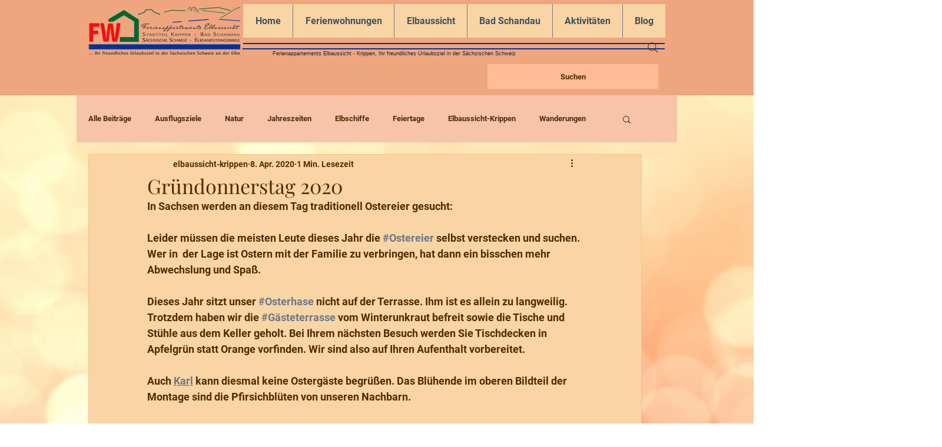

--- FILE ---
content_type: text/html; charset=utf-8
request_url: https://accounts.google.com/o/oauth2/postmessageRelay?parent=https%3A%2F%2Fstatic.parastorage.com&jsh=m%3B%2F_%2Fscs%2Fabc-static%2F_%2Fjs%2Fk%3Dgapi.lb.en.2kN9-TZiXrM.O%2Fd%3D1%2Frs%3DAHpOoo_B4hu0FeWRuWHfxnZ3V0WubwN7Qw%2Fm%3D__features__
body_size: 165
content:
<!DOCTYPE html><html><head><title></title><meta http-equiv="content-type" content="text/html; charset=utf-8"><meta http-equiv="X-UA-Compatible" content="IE=edge"><meta name="viewport" content="width=device-width, initial-scale=1, minimum-scale=1, maximum-scale=1, user-scalable=0"><script src='https://ssl.gstatic.com/accounts/o/2580342461-postmessagerelay.js' nonce="wMtcqRqZlvSdvL-wnhrUHw"></script></head><body><script type="text/javascript" src="https://apis.google.com/js/rpc:shindig_random.js?onload=init" nonce="wMtcqRqZlvSdvL-wnhrUHw"></script></body></html>